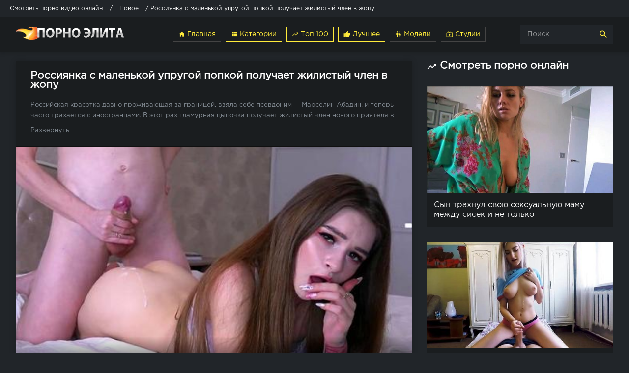

--- FILE ---
content_type: text/html; charset=cp1251
request_url: https://pornoelita.info/new-porno-2017/17816-rossiyanka-s-malenkoy-uprugoy-popkoy-poluchaet-zhilistyy-chlen-v-zhopu.html
body_size: 14969
content:
<!DOCTYPE html>
<html lang="ru">
<head>
	 <title>Россиянка с маленькой упругой попкой получает жилистый член в жопу - Порно видео #17816</title>
<meta name="description" content="Смотреть Россиянка с маленькой упругой попкой получает жилистый член в жопу порно видео онлайн в HD. Российская красотка давно проживающая за границей, взяла себе псевдоним — Марселин Абадин, и теперь часто трахается с иностранцами. В этот раз гламурная цыпочка получает жилистый член нового приятеля в тугую киску. Парнишка настолько возбужден, что легко обходится без предварительных ласк. Просто сняв с телки трусики, засаживает эрегированный детородный орган в анал и начинает дрючить восхитительную матрешку, заставляя ее томно стонать от удовольствия. После секса кончает нимфе на ягодицы." />

<meta property="og:site_name" content="порно видео онлайн в HD" />
<meta property="og:type" content="article" />
<meta property="og:title" content="Россиянка с маленькой упругой попкой получает жилистый член в жопу" />
<meta property="og:url" content="https://pornoelita.info/new-porno-2017/17816-rossiyanka-s-malenkoy-uprugoy-popkoy-poluchaet-zhilistyy-chlen-v-zhopu.html" />

     <meta name="viewport" content="width=device-width, initial-scale=1.0" />
     <meta name="theme-color" content="#212529">
     <link rel="mask-icon" href="/templates/default/images/favicon.png" color="#212529">
     <link rel="apple-touch-icon" href="/templates/default/images/google-touch-icon.png">
     <link rel="shortcut icon" href="/templates/default/images/favicon.png" />
     <link rel="manifest" href="/templates/default/js/manifest.json">
     <style type="text/css" media="screen">
* {background: transparent; margin: 0; padding: 0; outline: none; border: 0;
-webkit-box-sizing: border-box; -moz-box-sizing: border-box; box-sizing: border-box;}
ol, ul {list-style: none;}
table {border-collapse: collapse; border-spacing: 0;}
input, select {vertical-align: middle;}
article, aside, figure, figure img, hgroup, footer, header, nav, section, main {display: block;}
img {max-width: 100%;}
.clr {clear: both;}
.clearfix:after {content: ""; display: table; clear: both;}
html {font-size: 14px;}
body {font: 16px GothamProRegular, Tahoma, Geneva, sans-serif; line-height: normal; padding: 0; margin: 0; color: #fff; background-color: #212529; min-height: 100%; width: 100%; font-weight: normal;}
a {color: #fff; text-decoration: none;}
a:hover, a:focus {color: #ffeb3b; text-decoration: underline;}
h1, h2, h3, h4, h5 {font-weight: 700; font-size: 18px;}
button, textarea, input[type="text"], input[type="password"] {appearance: none; -webkit-appearance: none; font-size: 14px; 
font-family: "GothamProRegular" !important;}
.btn, button, input[type="button"], input[type="submit"] { display: inline-block; text-align: center; padding: 0 15px; height: 40px; line-height: 38px; cursor: pointer;  background-color: #fff; color: #1A1D1F ; font-size: 14px; border: 1px solid #212529;}
.btn:hover, button:hover, input[type="button"]:hover, input[type="submit"]:hover {background-color: #ffeb3b; color: #fff; border-color: #ffeb3b;}
button:active, input[type="button"]:active, input[type="submit"]:active {box-shadow: inset 0 1px 4px 0 rgba(0,0,0,0.1);} input[type="text"], input[type="password"] {display: block; width: 100%; height: 40px; line-height: 40px; padding: 0 15px; background-color: #eee; color: #1A1D1F ;  border-radius: 4px; box-shadow: none; border: 0;} input[type="text"]:focus, input[type="password"]:focus {} input::-webkit-input-placeholder {color: #1A1D1F ; opacity: 0.5;} input::-moz-placeholder {color: #1A1D1F ; opacity: 0.5;} input:-moz-placeholder {color: #1A1D1F ; opacity: 0.5;} input:-ms-input-placeholder {color: #1A1D1F ; opacity: 0.5;} 
.search-box input::-webkit-input-placeholder {color: #fff; opacity: 0.5;} .search-box input::-moz-placeholder {color: #fff; opacity: 0.5;} .search-box input:-moz-placeholder {color: #fff; opacity: 0.5;} .search-box input:-ms-input-placeholder {color: #fff; opacity: 0.5;} input:focus::-webkit-input-placeholder {color: transparent} input:focus::-moz-placeholder {color: transparent} input:focus:-moz-placeholder {color: transparent} input:focus:-ms-input-placeholder {color: transparent} 
select {height: 40px; border: 1px solid #212529; background-color: #eee; color: #1A1D1F ;}
textarea {display: block; width: 100%; padding: 15px; overflow: auto; vertical-align: top; resize: vertical; height: 90px; 
background-color: #eee; color: #1A1D1F ;  border-radius: 4px; box-shadow: none; border: 0;}
.img-box, .img-wide, .img-square, .img-resp, .img-resp-vert, .img-resp-sq, .img-fit {overflow: hidden; position: relative; background-color: #1A1D1F ;}
.img-resp {padding-top: 57%;}
.img-resp-vert {padding-top: 140%;}
.img-resp-sq {padding-top: 100%;}
.img-box img, .img-square img, .img-resp img, .img-resp-vert img, .img-resp-sq img {width: 100%; min-height: 100%; display: block;}
.img-resp img, .img-resp-vert img, .img-resp-sq img {position: absolute; left: 0; top: 0;}
.img-wide img {width: 100%; display: block;}
.img-fit img {width: 100%; height: 100%; object-fit: cover;}
.nowrap {white-space: nowrap; overflow: hidden; text-overflow: ellipsis;}
.fx-row {display:-ms-flexbox;display:-webkit-flex;display:flex;-ms-flex-wrap:wrap;-webkit-flex-wrap:wrap;flex-wrap:wrap; -ms-flex-pack:justify;-webkit-justify-content:space-between;justify-content:space-between;}
.fx-col {display:-ms-flexbox;display:-webkit-flex;display:flex; -ms-flex-direction:column;-webkit-flex-direction:column;flex-direction:column}
.fx-center {-ms-flex-pack:center;-webkit-justify-content:center;justify-content:center}
.fx-middle {-ms-flex-align:center;-webkit-align-items:center;align-items:center}
@font-face {font-family: "GothamProRegular";src: url("/templates/default/fonts/GothamProRegular/GothamProRegular.woff") format("woff");font-style: normal;font-weight: normal; font-display: swap; }
@font-face {font-family: "GothamProBold";src: url("/templates/default/fonts/GothamProBold/GothamProBold.woff") format("woff");font-style: normal;font-weight: normal; font-display: swap; }
@font-face {font-family: 'Material Icons'; font-style: normal; font-weight: 400; src: local('Material Icons'),local('MaterialIcons-Regular'),url(/templates/default/fonts/MaterialIcons-Regular.woff2) format('woff2'),url(/templates/default/fonts//MaterialIcons-Regular.woff) format('woff'),url(/templates/default/fonts/MaterialIcons-Regular.ttf) format('truetype'); font-display: swap; }
.mat-icon, .logo:before {font-family: 'Material Icons'; font-weight: normal; font-style: normal; font-size: inherit; display: inline-block; vertical-align: top; line-height: inherit; text-transform: none; letter-spacing: normal; word-wrap: normal; white-space: nowrap; direction: ltr; -webkit-font-smoothing: antialiased; text-rendering: optimizeLegibility; -moz-osx-font-smoothing: grayscale; font-feature-settings: 'liga';}
b, strong, h1, h2, h3, h4, h5, .fw700, .items-sort li[class] {font-weight: bold;}
.hover-mask {transition: color .2s, background-color .2s, opacity .2s;}
.icon-left .mat-icon {margin-right: 0.4em;}
/* BASIC */
.wrap {min-width:320px; overflow:hidden; position: relative;}
.wrap-center {max-width:95%; margin:0 auto; z-index:10;}
.header {height: 70px; background-color: #1A1D1F; color: #fff; box-shadow: 0 6px 6px 0 rgba(0,0,0,0.1);}
.nav {background-color: #212529; padding: 20px 0; }
.main {margin-top: 20px; margin-bottom: 30px; min-height: 100vh;}
.footer {background-color: #1A1D1F; color: #fff; margin-top: 0px; padding: 30px 0; font-size: 14px;}
/* HEAD */
.logo {display: block; width: 220px; height: 70px; line-height: 85px;}
.logo:before {margin-right: 10px;}
.h-menu {width: 665px; text-align: right;}
.h-menu li {display: inline-block; margin-left: 4px;}
.h-menu a {display: block; height: 30px; line-height: 28px; padding: 0 10px; font-size: 14px; color: #ffeb3b; border: 1px solid #444;}
.h-menu a.active {color: #ffeb3b;; border: 1px solid #ffeb3b;}
.search-box {width: 190px; position: relative;}
.search-box input#story, .search-box input#story:focus {width: 100%; height: 40px; line-height: 40px; background-color: #212529; color: #fff; padding-right: 60px;}
.search-box button {position: absolute; right: 0; top: 0; color: #ffeb3b; background-color: transparent; padding: 0; width: 40px; font-size: 20px; border: 0;}
/* NAV */
.nav-in li {width: 24%;}
.nav-in a {display: block; padding: 0 15px; height: 28px; line-height: 28px; position: relative; overflow: hidden; }
.nav-in a:before {content: ""; height: 1px; border-top: 1px dotted #444; position: absolute; left: 30px; right: 30px; top: 15px;}
.nav-in a span:first-child {display: inline-block; vertical-align: top; background-color: #212529; padding-right: 10px; max-width: calc(100% - 80px); max-width: -webkit-calc(100% - 80px); float: left; position: relative; z-index: 10; white-space: nowrap; overflow: hidden; text-overflow: ellipsis;}
.nav-in a span + span {display: inline-block; vertical-align: top; font-size: 14px; color: #848C94; background-color: #212529; padding-left: 10px; top: 2px; float: right; position: relative; z-index: 10;}
.nav-in a:after {content: ""; display: table; clear: both;}
.nav-in a:hover, .nav-in a:hover span, .nav-in a.active, .nav-in a.active span {background-color: #1a1d1f;}
/* THUMBS */
.items-header {margin-bottom: 25px;}
.items-title {font-size: 1.5rem;}
.items-sort {font-size: 14px; line-height: 12px;}
.items-sort form, .items-sort li {display: inline-block; vertical-align: top;}
.items-sort li {margin-left: 10px;}
.items-sort li + li {padding-left: 10px; border-left: 1px solid #888;}
.items-sort a {color: #ffeb3b;}
.items {margin: 0 -15px;}
.item {float: left; width: 33.33%; margin-bottom: 30px;}
.item-сat {float: left; width: 25%; margin-bottom: 30px;}
.item-link {padding: 0 15px;display: block;}
.item-in {background-color: #1A1D1F; padding-bottom: 15px;}
.item-title {margin: 15px 15px 0 15px; line-height: 20px; height: 40px; overflow: hidden;}
.cat-title {margin: 15px 15px 0 15px; line-height: 20px; height: 20px; overflow: hidden;}
.item-meta {display: inline-block; height: 24px; line-height: 24px; padding: 0 7px; border-radius: 3px; position: absolute; color: #fff;}
.meta-views {left: 10px; top: 10px; background-color: rgba(43, 43, 43, 0.5) ; font-size: 13px;}
.meta-time {left: 10px; bottom: 10px; background-color: rgba(43, 43, 43, 0.5); font-size: 13px;}
.meta-time1 {right: 10px; bottom: 10px; background-color: rgba(43, 43, 43, 0.5); font-size: 13px;}
.item-meta .mat-icon {font-size: 20px;}
.meta-rate {right: 10px; bottom: 10px; background-color: #ffeb3b; opacity: 0;}
.wdone {opacity: 1;}
.item-model {width: 20%;}
/* DESC */
.sect-desc {line-height: 1.7; margin-bottom: 30px; font-size: 14px;}
.sect-desc p + p {margin-top: 15px;}
.sect-desc p {opacity: 0.7;}
.sect-desc .items-title {margin-bottom: 15px;}
.sect-desc a {text-decoration: underline; color: #ffeb3b;}
.slice {overflow:hidden; position:relative; transition:height .2s;}
.slice-masked:before {content:'';position:absolute;z-index:1;bottom:0px;left:0;right:0;height:120px;pointer-events:none; background:-webkit-linear-gradient(top, rgba(238,238,238,0) 0%, #eee 100%); background:linear-gradient(to bottom, rgba(238,238,238,0) 0%, #eee 100%);}
.slice-btn {margin:-30px 0 20px 0;}
.slice-btn span {display:inline-block; cursor:pointer; color:#ffeb3b; font-size: 14px;}
/* FOOTER */
.footer-text {text-align: center;}
.footer-opacity {opacity: 0.8;}
.footer-text li {display: inline-block; margin: 3px 5px 10px 15px; padding: 0 7px 0 15px;}
.footer a {color: #fff;}
.footer-copy  {line-height: 1.7; opacity: 0.6;}
.footer-alert {font-size: 20px; line-height: 40px;}
.footer-alert span {color: #e74c3c; font-size: 40px;}
.footer-сat {opacity: 0.6; text-align: center;}
.footer-cat li {display: inline-block; margin: 4px 4px 4px 4px; padding: 0 10px;border: 1px solid #444;height: 30px;line-height: 28px;font-size: 14px;}
.footer-cat a {color: #ffeb3b;}
.footer-сat2 {opacity: 0.6; text-align: center; }
.footer-cat2 a {color: #ffeb3b; display: inline-block; margin: 5px 5px 5px 5px; padding: 0 10px;border: 1px solid #444;height: 30px;line-height: 28px;font-size: 14px;}
.сat-page li {display: inline-block; margin: 0px 0px 15px 10px; padding: 0 10px;border: 1px solid #444;height: 30px;line-height: 28px;font-size: 14px;}
.сat-page a {color: #ffeb3b;}
/* NAVI */
.bottom-nav {text-align: center; padding-top: 30px;}
.pagi-nav {display: inline-block; background-color: #1A1D1F; line-height: 40px; padding: 0 10px; box-shadow: 0 2px 4px 0px rgba(0,0,0,0.1);}
.pagi-nav > a, .pagi-nav > span {display: inline-block; float: left; padding: 0 10px; border-left: 1px solid #212529; min-width: 40px;}
.pagi-nav > *:first-child {border: 0;}
.pagi-nav > span:not(:first-child):not(.nav_ext) {background-color: #ffeb3b; color: #1A1D1F;}
.bottom-nav {clear: both; padding-top: 10px;}
.nav-load {text-align: center;}
.nav-load a {display: inline-block;color:#ffeb3b; padding: 10px 15px;  width:200px; text-decoration:none; text-align:center; margin:20px 0; border: 1px solid #ffeb3b;}
.nav-load a:hover {background-color: #ffeb3b; color:#1A1D1F;}
.nav-load span {display: none;}
.more-load {text-align: center;}
.more-load a {display: inline-block;color:#ffeb3b; padding: 10px 15px;  width:200px; text-decoration:none; text-align:center; margin:20px 0; border: 1px solid #444;}
.more-load a:hover {background-color: #ffeb3b; color:#1A1D1F;}
.more-load span {display: none;}
.navi-list {text-align: center;}
.navi-list a {display: inline-block; color:#ffeb3b; padding: 10px 15px; width:200px; text-decoration:none; text-align:center; margin:10px 0; border: 1px solid #ffeb3b;}
.navi-list a:hover {background-color: #ffeb3b; color:#fff;}
.navi-list span {display: none;}
/* FULL */
.pages-bg {padding: 15px; background-color: #fff; box-shadow: 0 0 12px 0 rgba(0,0,0,0.2);}
.sub-title {margin-bottom: 15px;}
#searchtable {}
.fcols {margin-bottom: 30px;}
.fright {width: 380px; order: 0; -webkit-order: 0;}
.fleft {width: calc(100% - 410px); width: -webkit-calc(100% - 410px); padding: 20px 30px; background-color: #1A1D1F ; box-shadow: 0 0 12px 0 rgba(0,0,0,0.2);}
@media screen and (min-width: 1220px) {
.fcols .item {float: none; width: 100%; margin: 30px 0 0 0;}
.fcols .item-link {padding: 0;}
}
.fplayer {margin:20px -30px 0 -30px; background-color:#101010;}
.f-desc {margin-bottom: 20px; margin-top: 20px;}
.fdesc {background-color:#1A1D1F;}
.full-tags {font-size: 14px; line-height: 30px;}
.full-tags a {color: #ffeb3b; text-decoration: underline; }
.full-tags a:hover {text-decoration: none;}
.fmeta {padding:10px 20px; margin: 0 -30px; margin-bottom: 20px; border-bottom: 1px solid #212529;}
.fm-item {float: left; line-height: 20px; height: 40px; padding: 0 20px; border-right: 1px solid #212529;}
.fm-item div {font-size: 14px; opacity: 0.6;}
.fm-fav {cursor:pointer; height:30px; text-align:center; float: right; color: #ffeb3b; margin: 5px 5px 5px 5px; line-height: 28px; font-size: 16px; opacity: 0.9;}
.fm-fav a:hover {text-decoration:none;color: #ffeb3b;}
.fmeta-rate {float:left; white-space:nowrap; text-align:center; overflow:hidden; height: 40px; border-right: 1px solid #212529; padding-right: 20px;	}
.rate-plus, .rate-minus, .rate-counts {display:inline-block; vertical-align:middle;}
.rate-data {display:none;}
.rate-counts {width:160px; padding-top:0px; height:40px; position: relative; font-size: 14px;	}
.rate-plus, .rate-minus {cursor:pointer; width:40px; height:40px; text-align:center; font-size:30px; line-height:40px; margin-right: 5px; margin-left: 5px;}
.rate-plus {color:#7bbc00;}
.rate-minus {color:#848C94;}
.rate-plus:hover, .rate-minus:hover {background-color: #212529;}
.rate-bar {width:100%; min-height:6px; height:6px; border-radius:4px; overflow:hidden; position:absolute; background-color:#ef4559; left: 0; right: 0; bottom: 0;}
.rate-fill {width:50%; height:100%; position:absolute; left:0; top:0; background-color:#7bbc00; transition:width 1s linear;}
.rate-perc {margin-right:5px; font-size:18px; color:#7bbc00;}
/* FULL STORY STATIC */
.video-box embed, .video-box object, .video-box video, .video-box iframe, .video-box frame 
{max-width:100% !important; display:block; width:100%; height:480px;}
.mejs-container {max-width:100% !important;}
.full-text {font-size:13px; line-height:1.7; color:#848C94;}
.full-text img:not(.emoji) {max-width:100%; margin:10px 0;}
.full-text > img[style*="left"], .full-text > .highslide img[style*="left"] {margin:0 10px 10px 0;}
.full-text > img[style*="right"], .full-text > .highslide img[style*="right"] {margin:0 0 10px 10px;}
.full-text a {text-decoration:underline; color:#ffeb3b;}
.full-text a:hover {text-decoration:none;}
.full-text h2, .full-text h3, .full-text h4, .full-text h5 {margin:10px 0; font-size:18px; font-weight:700;}
.full-text p {margin-bottom:10px;}
.full-text ul, .full-text ol {margin:0;}
.full-text ul li {list-style:disc; margin-left:40px;}
.full-text ol li {list-style:decimal; margin-left:40px;}
.full-taglist a {color:#ffeb3b;}
.full-taglist {margin-top:20px;}
.full-taglist span:not(.fa):not(:last-child):after {content:","; display:inline;}
/* ADAPTIVE */
.btn-menu {display:none;}
.side-panel {width:260px; height:100%; overflow-x:hidden; overflow-y:auto; background-color:#212529; padding:0px 10px; z-index:888; position:fixed; left:-260px; top:0; transition:left .4s; -webkit-transition:left .4s;}
.side-panel.active {left:0;}
.close-overlay {width:100%; height:100%; background-color:rgba(0,0,0,0.8); position:fixed; left:0; top:0; z-index:887; display:none;}
.side-panel a {display:block; padding:10px 50px 10px 0; font-size:14px; color:#ffeb3b; border-bottom:1px dotted #444;}
.side-panel li {position:relative; color:#848C94;}
.side-panel li a span + span {position:absolute; right:10px; top:12px; opacity:0.8; font-size: 12px;  color:#fff}
body.opened-menu {overflow: hidden; width: 100%; height: 100%;}
@media screen and (max-width: 1220px) {
.wrap-center {max-width:1000px;}
.logo {width: 220px;} 
.h-menu, .nav, .footer-alert, .footer-copy {display: none;}
.header {box-shadow: 0 6px 6px 0 rgba(0,0,0,0.1);background-color: #1A1D1F; }
.header-in, .main, .footer-in {padding-left: 15px; padding-right: 15px;}
.item-model {width: 25%;}
.btn-menu {background-color:#212529; color:#ffeb3b; cursor:pointer; display:block; width:50px; height:40px; line-height:40px; text-align:center; font-size:28px;}
.search-box input#story, .search-box input#story:focus {width: 100%; height: 40px; line-height: 40px; background-color: #212529; color: #fff; padding-right: 60px;}
.search-box button {position: absolute; right: 0; top: 0; color: #ffeb3b; background-color: transparent; padding: 0; width: 40px; font-size: 20px; border: 0;}
.fcols {display: block;}
.fleft {width: 100%;}
.fright {width: auto; margin: 30px -15px 0 -15px;}
.fright .items-title {margin-left: 15px; margin-bottom: 30px;}
.footer {background-color: #1A1D1F;}
.item-сat {width:33.33%; margin-bottom: 15px;}
}
@media screen and (max-width: 950px) {
.wrap-center {max-width:768px;}
.items-sort {width: 100%; margin-top: 20px; white-space: nowrap; overflow-y: hidden; overflow-x: auto;}
.item {width:50%;}
.footer-in {display: block; text-align: center;}
.footer-count {margin-top: 10px;vertical-align: top;}
.item-model {width: 33.33%;}
.search-box input#story, .search-box input#story:focus {width: 100%; height: 40px; line-height: 40px; background-color:#212529; color: #fff; padding-right: 60px;}
.search-box button {position: absolute; right: 0; top: 0; color: #ffeb3b; background-color: transparent; padding: 0; width: 40px; font-size: 20px; border: 0;}
.fm-item {display: none;}
.fleft, .fmeta, .full-comms, [id*=comment-id-]:nth-child(2n) {padding-left: 15px; padding-right: 15px;}
.fplayer, .fmeta, .full-comms, [id*=comment-id-]:nth-child(2n) {margin-right: -15px; margin-left: -15px;}
.footer {background-color: #1A1D1F;}
.item-сat {width:50%; margin-bottom: 15px;}
}
@media screen and (max-width: 760px) {
.wrap-center {max-width:640px;}
.header {background-color: #1A1D1F; }
.search-box {width: 100%; background-color: #212529; color: #fff; order:3; -webkit-order:3;}
.search-box input#story, .search-box input#story:focus {width: 100%; height: 40px; line-height: 40px; background-color: #1A1D1F; color: #fff; padding-right: 60px;}
.search-box button {position: absolute; right: 0; top: 0; color: #ffeb3b; background-color: transparent; padding: 0; width: 40px; font-size: 20px; border: 0;}
.pagi-nav {display: block; background-color: transparent; padding: 0; box-shadow:none;}
.pagi-nav > a, .pagi-nav > span {display: inline-block; float: none; padding: 0 10px; border-left: 0; background-color: #1A1D1F; box-shadow: 0 2px 4px 0px rgba(0,0,0,0.1); margin: 0 3px 8px 3px;}
.ac-protect {margin-top:0px;}
.comments-tree-list .comments-tree-list {padding-left:0px !important;}
.comments-tree-list .comments-tree-list:before {display:none;}
.mass_comments_action {display:none;}
.sub-title h1 {font-size:18px; line-height:24px;}
.footer {background-color: #1A1D1F;}
.item-сat {width:50%; margin-bottom: 15px;}
}
@media screen and (max-width: 590px) {
.wrap-center {max-width:480px;}
.items-title {font-size: 1.2rem;}
.video-box embed, .video-box object, .video-box video, .video-box iframe, .video-box frame {height:300px;}
.ac-soc {position:static;}
.ac-inputs input {width:100%; margin-top:10px;}
.ac-protect {width:100%; float:none; margin:0;}
.ui-dialog {width:100% !important;}
.upop-left, .upop-right {float:none !important; width:100% !important; margin:0; padding:0 20px;}
.upop-left {margin-bottom:10px; text-align:center;}
.ui-dialog-buttonset button {display:block; margin:0 0 5px 0; width:100%;}
#dofullsearch, #searchsuggestions span.seperator {display:none !important;}
.attach .download-link {margin:0 -15px 0 0; float:none; display:block; padding:0 10px;}
.attach-info {float:none;}
.footer {background-color: #1A1D1F;}
.item-сat {width:100%; margin-bottom: 15px;}
}
@media screen and (max-width: 470px) {
.wrap-center22 {max-width:320px;}
.logo {width: 220px; font-size: 18px;}
.item {width:100%; margin-bottom: 15px;}
.item-сat {width:100%; margin-bottom: 15px;}
.item-model {width: 50%;}
.fmeta-rate {border-right: 0; padding-right: 0;	}
.rate-counts {width: 100px;}
.add-comm-btn {padding:0 10px;}
.comms-title2 {text-align:center; display:block !important;}
.item-сat {width:100%; margin-bottom: 15px;}
.video-box embed, .video-box object, .video-box video, .video-box iframe, .video-box frame {height:250px;}
}
.rate-t {margin: 0 10px; }
.cat_titles {padding-bottom: 10px;padding-top: 10px; color:#ffeb3b; font-size: 1.5rem;}
.vac_counter {background: #df1022 repeat scroll 0 0; border-radius: 7px;color: #fff; font-size: 12px; font-weight: bold; height: 13px; left: -13px; margin: 0 15px; padding: 5px 5px; position: relative;}
.visible {display: block; }
.list-menu {display: none; }
.sticky{position: fixed;top: 0; z-index: 9999; width: 100%; box-shadow: 0 10px 10px 0 rgb(0 0 0 / 15%);border-bottom: 2px solid #212529; /* Параметры линии */ }
.limiter { max-height:47px; overflow: hidden; position: relative; }
.read-more-checker { opacity: 0; position: absolute; }
.read-more-checker:checked ~ .limiter { max-height: none; }
.read-more-checker:checked ~ .limiter .bottom { opacity: 0; transition: 0.8s; }
.read-more-checker ~ .read-more-button:before { content: "Развернуть"; }
.read-more-checker:checked ~ .read-more-button:before { content: "Свернуть"; }
.read-more-button { cursor: pointer; display: inline-block; text-decoration: underline; padding: 5px 0px 0px 0px; }
/* ERROR */
.berrors {background: #1A1D1F; color: #848C94; margin: 0 0 20px 0; padding: 10px 20px;}
.berrors a { color: #848C94; text-decoration:underline; }
.berrors + .speedbar {margin-top:0;}
/* SEARCH */
.search-page {margin-bottom:20px;}
.searchstyle { width: 480px }
.search { padding: 0 }
#searchtable, #searchtable td { vertical-align: top; text-align: left }
#searchtable fieldset { font-size: 11px; border: 1px solid #d7d7d7; padding: 10px; text-align: left; margin: 0 4px 4px 0 !important; border-radius: 6px } fieldset legend { font-size: 11px; font-weight: bold; color: #696969; }
#searchtable table, #searchtable form { margin: 0; width:100%;}
#searchtable select { background-color: #fff }
#searchuser, #searchinput { width: 90% !important; }
.search > div {margin-bottom:10px;}
.search input[type="text"], .search select {display:block; width:100% !important; margin-bottom:10px;}
.search input[type="checkbox"], .search input[type="radio"] {margin-right:5px;}
#searchinput + br, #searchinput + br + br {display:none;}
/*--- DROP MENU ---*/
#dropmenudiv { font: 12px Arial; padding: 10px; display: none; background: #fff; border-radius: 8px;  box-shadow: 0 0 50px 0 rgba(0,0,0,0.22); z-index:200 !important;}
#dropmenudiv a { display: block; text-decoration: none; padding: 5px 8px; width: 154px }
/*--- AJAX---*/
#loading-layer {display: block !important;background-color: #000;background-color: rgba(0,0,0,0.5);z-index:8888 !important;
position: fixed;top: 0; left: 0; right: 0; bottom: 0;width: 100%; height: 100%; text-indent: -9999px;overflow: hidden;white-space: nowrap;}
#loading-layer:before, #loading-layer:after {content: "";border-radius: 90%;background-color: #1A1D1F;position: absolute;left: 50%; top: 50%;}
#loading-layer:before {width: 100px; height: 100px;margin: -50px 0 0 -50px;}
#loading-layer:after {width: 40px; height: 40px;background-color: #ffeb3b;margin: -20px 0 0 -20px;}
#loading-layer:before {animation: load1 1s infinite ease;}
#loading-layer:after {animation: load2 1s infinite -0.32s ease;}
@keyframes load1 {0%, 80%, 100% { transform: scale(1,1); } 40% { transform: scale(.6,.6); }}
@keyframes load2 {0%, 80%, 100% { transform: scale(1,1); } 40% { transform: scale(.5,.5); }}
.checkbox-green {display: inline-block; height: 28px; line-height: 28px; margin-right: 15px; margin-left: 10px; position: relative; vertical-align: middle; font-size: 14px; user-select: none; }
.checkbox-green .checkbox-green-switch {display: inline-block; height: 28px; width: 90px; box-sizing: border-box; position: relative; border-radius: 2px; background: #1A1D1F; transition: background-color 0.3s cubic-bezier(0, 1, 0.5, 1); border: 1px solid #444; }
.checkbox-green .checkbox-green-switch:before {content: attr(data-label-on); display: inline-block; box-sizing: border-box; width: 45px; padding: 0 0px; position: absolute; top: 0; left: 45px; text-align: center; color: #fff; opacity: 0.9; font-size: 12px; line-height: 28px; }
.checkbox-green .checkbox-green-switch:after {content: attr(data-label-off); display: inline-block; box-sizing: border-box; width: 44px; border-radius: 1px; position: absolute; top: 0px; left: 0px; z-index: 5; text-align: center; background: #ffeb3b; line-height: 26px; font-size: 12px; color: #333; transition: transform 0.3s cubic-bezier(0, 1, 0.5, 1); }
.checkbox-green input[type="checkbox"] {display: block; width: 0; height: 0; position: absolute; z-index: -1; opacity: 0; }
.checkbox-green input[type="checkbox"]:checked + .checkbox-green-switch {background-color: #1A1D1F; }
.checkbox-green input[type="checkbox"]:checked + .checkbox-green-switch:before {content: attr(data-label-off); left: 0; }
.checkbox-green input[type="checkbox"]:checked + .checkbox-green-switch:after {content: attr(data-label-on); color: #1A1D1F; transform: translate3d(44px, 0, 0); }
.checkbox-green input[type="checkbox"]:not(:disabled) + .checkbox-green-switch:hover {cursor: pointer; }
.checkbox-green input[type="checkbox"]:not(:disabled) + .checkbox-green-switch:hover:after {box-shadow: 0 3px 3px rgba(0, 0, 0, 0.4); }
.checkbox-green input[type=checkbox]:disabled + .checkbox-green-switch {opacity: 0.6;  filter: grayscale(50%); }
.checkbox-green.focused .checkbox-green-switch:after {box-shadow: inset 0px 0px 4px #ff5623; }
.bar_body {display: block; width: 100%;}
.bar_body, .bar_body * {display: inline-block;margin: 0;padding: 0px;font: inherit;text-decoration: none;color: #fff; line-height: 20px;vertical-align: middle;}
.bar_body {background: #212529; height: 35px;font-size: 12px;}
.bar_body .bar_items {width: 100%;}
.bar_body .bar_items {display: block;width: 100%;margin: 0 auto;overflow: hidden;}
.bar_body .bar_items .links {position: relative;}
.bar_body .bar_items .links a, .bar_body .bar_items 
.links {float: left;cursor: pointer;position: relative;text-align: left;border-bottom: 2px solid transparent;border-top: 4px solid transparent;padding-bottom: 1px;border-left: none;border-right: none;margin: 0 10px;}
.bar_body .bar_items .links a:hover, .bar_body .links a:hover, 
.bar_body .links .hover, .bar_body .bar_items .links .active {color: #ffeb3b;}
.bar_body .bar_items .text .span {position: relative;z-index: 0;color: inherit;text-indent: 0px;}
.bar_body .bar_items .title {float: left;line-height: 25px;padding-right: 15px;box-sizing: border-box;border-bottom: 4px solid transparent;border-top: 3px solid transparent;height: 30px;position: relative;}
</style>   
     
     <meta name="yandex-verification" content="6175583dcc6aafb9" />
     <meta name="google-site-verification" content="msYn6faICOZj-pDkDWNVEJN__C04vUeX2yql3DsuCk0" />
    </head>
<body>
    
<div class="bar_body"><div class="bar_items"><div class="links">  	<span id="dle-speedbar"><span itemscope itemtype="https://schema.org/BreadcrumbList"><span itemprop="itemListElement" itemscope itemtype="https://schema.org/ListItem"><meta itemprop="position" content="1"><a href="https://pornoelita.info/" itemprop="item"><span itemprop="name">Смотреть порно видео онлайн</span></a></span> / <span itemprop="itemListElement" itemscope itemtype="https://schema.org/ListItem"><meta itemprop="position" content="2"><a href="https://pornoelita.info/new-porno-2017/" itemprop="item"><span itemprop="name">Новое</span></a></span> / Россиянка с маленькой упругой попкой получает жилистый член в жопу</span></span>  </div></div></div>

<div class="wrap">
    <header id="nav" class="header">
			<div class="header-in wrap-center fx-row fx-middle">
				<a href="/" class="logo fw700 nowrap"><img src="/templates/default/images/logo.png" alt="Смотреть порно видео онлайн в HD" width="220" height="28"></a>
				<ul class="h-menu">
                 <!--noindex-->   
                  
                <!--/noindex-->
                 <li><a href="/"><span class="mat-icon">home</span> Главная</a></li>
                 <li><a href="/category.html" class="active"><span class="mat-icon">view_list</span> Категории</a></li>
                 <li><a href="/top.html" class="active"><span class="mat-icon">trending_up</span> Топ 100</a></li>
                 <li><a href="/top-rating.html" class="active"><span class="mat-icon">thumb_up</span> Лучшее</a></li>
                 <li><a href="/best-model.html" ><span class="mat-icon">wc</span> Модели</a></li>
                 <li><a href="/site.html"><span class="mat-icon">live_tv</span> Студии</a></li>  
				</ul>
                 <!--noindex-->
                
                <div class="search-box">
					<form id="quicksearch" method="post">
						<input type="hidden" name="do" value="search" />
						<input type="hidden" name="subaction" value="search" />
						<input id="story" name="story" placeholder="Поиск" type="text" />
						<button type="submit" title="Найти"><span class="mat-icon">search</span></button>
					</form>
                </div>
                
                <!--/noindex-->
                <div class="btn-menu"><span class="mat-icon">menu</span></div>
			</div>
		</header>
         
		<main class="main wrap-center">
			
            
            
            
			
            
            
            
            <div class=" clearfix">  
			<div id='dle-content'><article class="ignore-select full">
	<div class="fcols fx-row">
		<div class="fleft">
			<h1 class="items-title fw700">Россиянка с маленькой упругой попкой получает жилистый член в жопу</h1>
            
            <div class="f-desc full-text clearfix">
            <input type="checkbox" class="read-more-checker" id="read-more-checker" />
            <div class="limiter">Российская красотка давно проживающая за границей, взяла себе псевдоним — Марселин Абадин, и теперь часто трахается с иностранцами. В этот раз гламурная цыпочка получает жилистый член нового приятеля в тугую киску. Парнишка настолько возбужден, что легко обходится без предварительных ласк. Просто сняв с телки трусики, засаживает эрегированный детородный орган в анал и начинает дрючить восхитительную матрешку, заставляя ее томно стонать от удовольствия. После секса кончает нимфе на ягодицы. Вы можете смотреть Россиянка с маленькой упругой попкой получает жилистый член в жопу онлайн в качестве 720, 480 или скачать видео на мобильный телефон, ПК. Делитесь ссылкой на сайт порно элита с друзьями, сохраняйте понравившиеся порно ролики в закладки и избранные. Видео Россиянка с маленькой упругой попкой получает жилистый член в жопу успели посмотреть 94 раз и проголосовали <span id="vote-num-id-17816">1</span> раз. Опубликовано пользователем pornoelita 13 январь 2024 года в 09:19 в HD качестве. Перед началом просмотра видео мы рекомендуем поставить плеер на паузу 3-7 секунд, чтобы комфортно смотреть порно Россиянка с маленькой упругой попкой получает жилистый член в жопу видео в качестве HD без тормозов и глюков на Android и Iphone. </div>
            <label for="read-more-checker" class="read-more-button"></label>
            </div> 
            

            <div class="fplayer video-box">
		    <video preload="none" controls="controls" poster="https://pornoelita.info/uploads/Sex_XXX/russkaya-para-iz-mgu-snimaet-lyubitel-skoe-anal-noe-por.jpg">
            <source src="https://mainprn.click/olds/videoelit/16968_hq.mp4"  type="video/mp4">
            </video>
            </div>
            
        <div class="fmeta clearfix">
		<div class="fmeta-rate">
         <span id="ratig-layer-17816">
<div class="rate-plus" id="pluss-{news-id}" title="Мне понравилось" onclick="doRate('1', '17816'); return false;"><span class="mat-icon">thumb_up</span></div>
<span class="rate-0"><font color=#fff>+1</font></span>
<div class="rate-minus" id="minuss-{news-id}"  title="Мне не понравилось" class="ratebut" onclick="doRate('-1', '17816'); return false;" /><span class="mat-icon">thumb_down</span></div>
</span>
			</div>
               <div class="fm-item"><div>Просмотров:</div><span class="mat-icon">remove_red_eye</span> 94</div>
               <div class="fm-item"><div>Добавлено:</div><span class="mat-icon">timer</span> 13 январь</div>
               <div class="fm-item"><div>Качество:</div><span class="mat-icon">timer</span> HD</div>
               <!--noindex--><!--/noindex-->
               <!--noindex--><div class="fm-fav"><span class="mat-icon">settings</span><label class="checkbox-green"><input type="checkbox"><span class="checkbox-green-switch" data-label-on="720p" data-label-off="480p"></span></label><a href="#" title="Добавить в закладки" onclick="alert('Нажмите CTRL+D, чтобы добавить страницу в закладки')"><span class="far fa-bookmark"></span><span id="vote-num-id-17816">1</span> <span class="mat-icon">favorite</span></a></div><!--/noindex-->
		</div>
            
			<div class="footer-cat2"><b>Категории:</b> <a href="https://pornoelita.info/new-porno-2017/">Новое</a>  <a href="https://pornoelita.info/anal/">Анал</a>  <a href="https://pornoelita.info/bolshie-chleny/">Большие члены</a>  <a href="https://pornoelita.info/bryunetki/">Брюнетки</a>  <a href="https://pornoelita.info/molodye/">Молодые</a>  <a href="https://pornoelita.info/russkoe/">Русское</a>  <a href="https://pornoelita.info/domashnee/">Домашнее</a>  <a href="https://pornoelita.info/v-sperme/">В сперме</a>  <a href="https://pornoelita.info/2018-xxx/">Порнуха</a></div>
			<div class="footer-cat2"><b>Плейлист:</b> <a href="https://pornoelita.info/porno/24%E2%E8%E4%E5%EE/">24видео</a> <a href="https://pornoelita.info/porno/%CF%E5%F0%E4%EE%F1/">Пердос</a> <a href="https://pornoelita.info/porno/%C5%E1%E0%EB%EE%E2%EE/">Ебалово</a> <a href="https://pornoelita.info/porno/%CF%EE%F0%ED%EE+365/">Порно 365</a> <a href="https://pornoelita.info/porno/%D0%F3%F1%F1%EA%EE%E5+%F1+%E0%ED%E0%EB%EE%EC/">Русское с аналом</a> <a href="https://pornoelita.info/porno/%D0%F3%F1%F1%EA%E0%FF+%E4%E5%E2%F3%F8%EA%E0+%E4%E0%EB%E0+%E2+%E6%EE%EF%F3/">Русская девушка дала в жопу</a> <a href="https://pornoelita.info/porno/%E4%EE%EC%E0%F8%ED%FF%FF+%E5%E1%EB%FF/">домашняя ебля</a> <a href="https://pornoelita.info/porno/%CC%E0%EB%E5%ED%FC%EA%E8%E5+%F1%E8%F1%FC%EA%E8/">Маленькие сиськи</a> <a href="https://pornoelita.info/porno/%CA%F0%E0%F1%E8%E2%FB%E5+%E4%E5%E2%F3%F8%EA%E8/">Красивые девушки</a> <a href="https://pornoelita.info/porno/%D0%E0%EA%EE%EC+%E2+%E0%ED%E0%EB/">Раком в анал</a> <a href="https://pornoelita.info/porno/%E1%F0%FE%ED%E5%F2%EA%E0+%F1+%EE%F2%EB%E8%F7%ED%EE%E9+%E6%EE%EF%EE%E9/">брюнетка с отличной жопой</a></div>
	        </div>
   
        <div class="fright">
        <div class="items-title fw700"><span class="mat-icon">trending_up</span> Смотреть порно онлайн</div>
                            <div class="item">
					<a title="Сын трахнул свою сексуальную маму между сисек и не только" href="https://pornoelita.info/hd/17817-syn-trahnul-svoyu-seksualnuyu-mamu-mezhdu-sisek-i-ne-tolko.html">
						<div class="item-in">
							<div class="item-img img-resp icon-left">
                                 <img class="lazy" src="/uploads/lazy.gif" data-original="https://pornoelita.info/uploads/Sex_XXX/golodnaya-macheha-brosaetsya-na-chlen-pasynka-kak-schuk.jpg" alt="Сын трахнул свою сексуальную маму между сисек и не только">
							</div>
							<div class="item-title">Сын трахнул свою сексуальную маму между сисек и не только</div>
						</div>
					</a> 	
                    </div>                    <div class="item">
					<a title="Белокурая милашка дрочит возбужденному парню член - Порно Хенджоб" href="https://pornoelita.info/bolshaya-grud/17818-belokuraya-milashka-drochit-vozbuzhdennomu-parnyu-chlen-porno-hendzhob.html">
						<div class="item-in">
							<div class="item-img img-resp icon-left">
                                 <img class="lazy" src="/uploads/lazy.gif" data-original="https://pornoelita.info/uploads/Sex_XXX/paren-zasnyal-na-telefon-kak-pereodevaetsya-zhena-a-zao.jpg" alt="Белокурая милашка дрочит возбужденному парню член - Порно Хенджоб">
							</div>
							<div class="item-title">Белокурая милашка дрочит возбужденному парню член - Порно Хенджоб</div>
						</div>
					</a> 	
                    </div>                    <div class="item">
					<a title="Фитоняшка с упругой попкой трахается и сосет твердый писюн друга" href="https://pornoelita.info/minet/17820-fitonyashka-s-uprugoy-popkoy-trahaetsya-i-soset-tverdyy-pisyun-druga.html">
						<div class="item-in">
							<div class="item-img img-resp icon-left">
                                 <img class="lazy" src="/uploads/lazy.gif" data-original="https://pornoelita.info/uploads/Sex_XXX/zastavil-zhenu-vypolnyat-uprazhneniya-i-trahnul-na-vsyu.jpg" alt="Фитоняшка с упругой попкой трахается и сосет твердый писюн друга">
							</div>
							<div class="item-title">Фитоняшка с упругой попкой трахается и сосет твердый писюн друга</div>
						</div>
					</a> 	
                    </div>   
        </div></div>
    
    <div class="items-header">
    <div class="items-title fw700"><span class="mat-icon">live_tv</span> Порно видео</div>
	</div>
    <div class="items clearfix">
    			   <div class="item">
					<a href="https://pornoelita.info/new-porno-2017/15344-xxx_trakh_v_zhopu_shikarnoy_blondinki_s_bol_shoy_popkoy.html" class="item-link">
						<div class="item-in">
							<div class="item-img img-resp icon-left">
								<img class="lazy" src="/uploads/lazy.gif" data-original="https://pornoelita.info/uploads/Porno_video_xxx/2716.jpg" alt="Трах в жопу шикарной блондинки с большой жопой">
							</div>
							<div class="item-title">Трах в жопу шикарной блондинки с большой жопой</div>
						</div>
					</a>
				</div>			   <div class="item">
					<a href="https://pornoelita.info/minet/11839-xxx_smotret_seks_moloden_koy_dlinnovolosoy_bryunetki_s_neznakomy.html" class="item-link">
						<div class="item-in">
							<div class="item-img img-resp icon-left">
								<img class="lazy" src="/uploads/lazy.gif" data-original="https://pornoelita.info/uploads/Porno_video_xxx/1103.jpg" alt="Порно молодой длинноволосой брюнетки с незнакомым парнем за деньги">
							</div>
							<div class="item-title">Порно молодой длинноволосой брюнетки с незнакомым парнем за деньги</div>
						</div>
					</a>
				</div>			   <div class="item">
					<a href="https://pornoelita.info/new-porno-2017/10103-xxx_seks_v_nebrituyu_pizdu_seksual_noy_biznes_ledi_na_divane.html" class="item-link">
						<div class="item-in">
							<div class="item-img img-resp icon-left">
								<img class="lazy" src="/uploads/lazy.gif" data-original="https://pornoelita.info/uploads/Porno_video_xxx/3487.jpg" alt="Секс в небритую пизду сексуальной бизнес леди на диване">
							</div>
							<div class="item-title">Секс в небритую пизду сексуальной бизнес леди на диване</div>
						</div>
					</a>
				</div>			   <div class="item">
					<a href="https://pornoelita.info/new-porno-2017/8765-xxx_anal_khuden_koy_moloden_koy_bryunetki_s_novym_parnem_v_vanno.html" class="item-link">
						<div class="item-in">
							<div class="item-img img-resp icon-left">
								<img class="lazy" src="/uploads/lazy.gif" data-original="https://pornoelita.info/uploads/Porno_video_xxx/2088.jpg" alt="Анал худенькой молодой брюнетки с новым парнем в ванной">
							</div>
							<div class="item-title">Анал худенькой молодой брюнетки с новым парнем в ванной</div>
						</div>
					</a>
				</div>			   <div class="item">
					<a href="https://pornoelita.info/minet/8762-xxx_anal_yunoy_stroynoy_tatuirovannoy_blondinki_s_otchimom.html" class="item-link">
						<div class="item-in">
							<div class="item-img img-resp icon-left">
								<img class="lazy" src="/uploads/lazy.gif" data-original="https://pornoelita.info/uploads/Porno_video_xxx/1447.jpg" alt="Анал молодой стройной татуированной блондинки с отчимом">
							</div>
							<div class="item-title">Анал молодой стройной татуированной блондинки с отчимом</div>
						</div>
					</a>
				</div>			   <div class="item">
					<a href="https://pornoelita.info/hd/8598-xxx_porno_izmena_krasivoy_dlinnovolosoy_bryunetki_s_drugom_muzha.html" class="item-link">
						<div class="item-in">
							<div class="item-img img-resp icon-left">
								<img class="lazy" src="/uploads/lazy.gif" data-original="https://pornoelita.info/uploads/Porno_video_xxx/772.jpg" alt="Порно измена красивой длинноволосой брюнетки с другом мужа">
							</div>
							<div class="item-title">Порно измена красивой длинноволосой брюнетки с другом мужа</div>
						</div>
					</a>
				</div>			   <div class="item">
					<a href="https://pornoelita.info/hd/6732-xxx_seks_ocharovatel_noy_yunoy_shkol_nitsy_blondinki_s_muzhikom.html" class="item-link">
						<div class="item-in">
							<div class="item-img img-resp icon-left">
								<img class="lazy" src="/uploads/lazy.gif" data-original="https://pornoelita.info/uploads/Porno_video_xxx/919.jpg" alt="Секс очаровательной молодой студентки блондинки с мужиком">
							</div>
							<div class="item-title">Секс очаровательной молодой студентки блондинки с мужиком</div>
						</div>
					</a>
				</div>			   <div class="item">
					<a href="https://pornoelita.info/new-porno-2017/5781-blondinka-lishilas-analnoy-devstevnnosti-i-snyala-eto-na-kameru.html" class="item-link">
						<div class="item-in">
							<div class="item-img img-resp icon-left">
								<img class="lazy" src="/uploads/lazy.gif" data-original="https://pornoelita.info/uploads/img/blondinochka_razreshila_svoemu_parnyu_poimet_eyo_v_popku.jpg" alt="Блондинка лишилась анальной девстевнности и сняла это на камеру">
							</div>
							<div class="item-title">Блондинка лишилась анальной девстевнности и сняла это на камеру</div>
						</div>
					</a>
				</div>			   <div class="item">
					<a href="https://pornoelita.info/new-porno-2017/5777-zhena-lesbiyanka-izmenila-muzhu-a-on-trahnul-ee-podrugu-v-zhopu-za-eto.html" class="item-link">
						<div class="item-in">
							<div class="item-img img-resp icon-left">
								<img class="lazy" src="/uploads/lazy.gif" data-original="https://pornoelita.info/uploads/img/muzh_zastaet_zhenu_s_lyubovnitsey_i_nakazyvaet_eyo_anal_nym_.jpg" alt="Жена лесбиянка изменила мужу, а он трахнул её подругу в жопу за это">
							</div>
							<div class="item-title">Жена лесбиянка изменила мужу, а он трахнул её подругу в жопу за это</div>
						</div>
					</a>
				</div>
 	</div>
     <div class="nav-load"><a href="https://pornoelita.info/porno/%cb%e5%e3%e0%eb%ee%e2%ee/">Показать еще</a>
</div>
</article></div>   
			</div> 
            
            
           
            <!--SEO-->
            
            
            <div class="1 f-desc full-text clearfix"> 
            <input type="checkbox" class="read-more-checker" id="read-more-checker" />   
            <div class="limiter">
            
            
            </div>
            
            </div>
            
            
            
            <!--/SEO-->
        </main>
    
    <nav class="nav"><ul class="nav-in wrap-center fx-row">
    
<li><a href="/hd/" class="active"><span>Лучшее видео</span> <span>5766</span></a></li>
<li><a href="/new-porno-2017/" class="active"><span>Новое порно</span> <span>6139</span></a></li>
<li><a href="/porno/2024/" class="active"><span>Порно 2024</span> <span>NEW</span></a></li> 
<li><a href="/2018-xxx/" class="active"><span>Порнуха онлайн</span> <span>685</span></a></li>
<li><a href="/russkoe/"><span>Русское порно</span> <span>2963</span></a></li> 
<li><a href="/domashnee/"><span>Домашнее видео</span> <span>3142</span></a></li>
<li><a href="/incest/"><span>Инцест порно</span> <span>136</span></a></li>
<li><a href="/molodye/"><span>Молодые девушки</span> <span>5253</span></a></li>
<li><a href="/zrelye/" class="active"><span>Зрелые мамки</span> <span>3173</span></a></li>
<li><a href="/bolshaya-grud/" class="active"><span>Большая грудь</span> <span>4037</span></a></li>
<li><a href="/bolshie-popki/" class="active"><span>Большие попки</span> <span>3555</span></a></li>
<li><a href="/blondinki/" class="active"><span>Блондинки</span> <span>3612</span></a></li>
<li><a href="/bryunetki/"><span>Брюнетки</span> <span>4177</span></a></li>
<li><a href="/gruppovuxi/"><span>Групповухи</span> <span>1460</span></a></li>
<li><a href="/anal/"><span>Анал</span> <span>1428</span></a></li>
<li><a href="/v-sperme/"><span>В сперме</span> <span>4766</span></a></li>
<li><a href="/yeroticheskoe-bele/" class="active"><span>В униформе</span> <span>3232</span></a></li>
<li><a href="/porno/XXX/" class="active"><span>XXX порно</span> <span>401</span></a></li>
<li><a href="/porevo/" class="active"><span>Порево</span> <span>147</span></a></li>
<li><a href="/bdsm-bdsm/" class="active"><span>БДСМ</span> <span>31</span></a></li> 


<li><a href="/minet/"><span>Минет</span> <span>3796</span></a></li> 
<li><a href="/kunilingus/"><span>Куни</span> <span>3016</span></a></li>
<li><a href="/nezhnyj-seks-yerotika/"><span>Эротика</span> <span>2108</span></a></li> 
<li><a href="/pikap/"><span>Пикап</span> <span>194</span></a></li>  

    
    <li><a href="/porno/%cf%ee%f0%ed%ee+365/" class="active"><span>Порно 365</span> <span>2024</span></a></li>
	<li><a href="/porno/%c3%e8%e3%ef%ee%f0%ed%ee/" class="active"><span>Гигпорно</span> <span>2023</span></a></li>
	<li><a href="/porno/%c2%f2%f0%e0%f5%e5/" class="active"><span>Втрахе</span> <span>2022</span></a></li>
	<li><a href="/porno/%c5%e1%e0%eb%ee%e2%ee/" class="active"><span>Ебалово</span> <span>2021</span></a></li>
	<li><a href="/porno/%cb%e5%ed%ea%e8%ed%ee/"><span>Ленкино</span> <span>1085</span></a></li>
	<li><a href="/porno/%cf%ee%f0%ed%ee%eb%ee%ec%ea%e0/"><span>Порноломка</span> <span>1329</span></a></li>
	<li><a href="/porno/%cf%e5%e6%ed%ff/"><span>Пежня</span> <span>1390</span></a></li>
	<li><a href="/porno/%cf%ee%f0%ed%ee%e3%f0%e8%e1/"><span>Порногриб</span> <span>1486</span></a></li>
	<li><a href="/porno/%cf%ee%f0%ed%ee%ea%e8%e2%e8/" class="active"><span>Порнокиви</span> <span>1031</span></a></li>
    <li><a href="/porno/%cf%e5%f0%e4%ee%f1/" class="active"><span>Пердос</span> <span>157</span></a></li>
	<li><a href="/porno/%cf%ee%f0%ed%ee%f1%f2%ee/" class="active"><span>Порносто</span> <span>262</span></a></li>
	<li><a href="/porno/%c5%e1%e0%eb%ea%e0/" class="active"><span>Ебалка</span> <span>160</span></a></li>
	<li><a href="/porno/24%e2%e8%e4%e5%ee/"><span>24видео</span> <span>149</span></a></li>
	<li><a href="/porno/%cc%e5%e3%e0%ef%ee%f0%ed%ee/"><span>Мегапорно</span> <span>189</span></a></li>
	<li><a href="/porno/%cb%e5%ed%ef%ee%f0%ed%ee/"><span>Ленпорно</span> <span>247</span></a></li>
	<li><a href="/porno/%d5%e0%ec%f1%f2%e5%f0/"><span>Хамстер</span> <span>279</span></a></li>
	<li><a href="/porno/%c2%ea%ee%ed%f2%e0%ea%f2%e5/" class="active"><span>Вконтакте</span> <span>153</span></a></li>
	<li><a href="/porno/%d0%f3%ea%ee%e5%e1/" class="active"><span>Рукоеб</span> <span>209</span></a></li>
	<li><a href="/porno/%cf%ee%f0%ed%ee%eb%e5%ed%f2%e0/" class="active"><span>Порнолента</span> <span>283</span></a></li>
	<li><a href="/porno/%d0%f3%ef%ee%f0%ed/" class="active"><span>Рупорн</span> <span>285</span></a></li>
	<li><a href="/porno/%cf%ee%f0%ed%ee%f5%f3%e9/"><span>Порнохуй</span> <span>229</span></a></li>
	<li><a href="/porno/%d2%f3%f2%ef%ee%f0%ed%ee/"><span>Тутпорно</span> <span>289</span></a></li>
	<li><a href="/porno/%de%ef%ee%f0%ed/"><span>Юпорн</span> <span>297</span></a></li>
	<li><a href="/porno/%c1%e0%f2%f1%e0/"><span>Батса</span> <span>207</span></a></li>
	<li><a href="/porno/%c2%f3%ea%f3/" class="active"><span>Вуку</span> <span>268</span></a></li>
	<li><a href="/porno/%cf%ee%f0%f3%f1/" class="active"><span>Порус</span> <span>207</span></a></li>
	<li><a href="/porno/%cf%ee%e8%ec%e5%eb/" class="active"><span>Поимел</span> <span>268</span></a></li>
	<li><a href="/porno/%cf%ee%f0%ed%f5%e0%e1/" class="active"><span>Порнхаб</span> <span>295</span></a></li>
	<li><a href="/porno/%d7%b8%f0%f2%e8%ea/"><span>Чёртик</span> <span>264</span></a></li>
	<li><a href="/porno/%d0%f3%f1%f3%f7%ea%e0/"><span>Русучка</span> <span>210</span></a></li>
	<li><a href="/porno/%c5%e1%e8%f1%f2%e8%ea%e0/"><span>Ебистика</span> <span>230</span></a></li>
	<li><a href="/porno/%ce%ef%e0%cf%ee%f0%ed%ee/"><span>Опапорно</span> <span>285</span></a></li>
	<li><a href="/porno/%cf%ee%f0%ed%ee+%e7%ee%ed%e0/" class="active"><span>Порнозона</span> <span>246</span></a></li>
	<li><a href="/porno/%d2%e2%e5%ed+%ef%ee%f0%ed%ee/" class="active"><span>Твен</span> <span>268</span></a></li>
	<li><a href="/porno/%d2%ee%ef+%ef%ee%f0%ed%ee+%d2%c2/" class="active"><span>Топ порно ТВ</span> <span>291</span></a></li>
	<li><a href="/porno/%df+%e5%e1%f3/" class="active"><span>Яебу</span> <span>257</span></a></li>
	<li><a href="/porno/100+%f5%f3%e5%e2/"><span>100 хуев</span> <span>286</span></a></li>
	<li><a href="/porno/%cf%ee%f0%ed%ee666/"><span>Порно 666</span> <span>254</span></a></li>
	<li><a href="/porno/%cf%ee%f0%f3%ed%ee/"><span>Поруно</span> <span>269</span></a></li>
	<li><a href="/porno/%cf%ee%f0%ed%ee+%d2%c2/"><span>Порно ТВ</span> <span>242</span></a></li>
	<li><a href="/porno/%cf%ee%f0%ed%ee%e4%e8%e7%e5%eb%fc/" class="active"><span>Порнодизель</span> <span>284</span></a></li>
	<li><a href="/porno/%cf%ee%f0%ed%ee%f1%e2%e5%f2%e0/" class="active"><span>Порносвета</span> <span>271</span></a></li>
	<li><a href="/porno/%cb%e5%e3%e0%eb%ee%e2%ee/" class="active"><span>Легалово</span> <span>275</span></a></li>
	<li><a href="/porno/%cf%ee%f0%ed%ee%f5%e0%e1/" class="active"><span>Порнохаб</span> <span>126</span></a></li>
	<li><a href="/porno/%c4%ee%e9%ea%e8/"><span>Дойки ком</span> <span>271</span></a></li>
	<li><a href="/porno/%c6%e0%f5%e0%f7/"><span>Жахач</span> <span>252</span></a></li>
	<li><a href="/porno/%d2%f0%e0%f5%ed%f3%eb/"><span>Порно трахнул</span> <span>281</span></a></li>
	<li><a href="/porno/%d2%f0%e0%f5/"><span>Порно трах</span> <span>211</span></a></li>
	<li><a href="/porno/%cf%ee%f0%ed%ee+%ef%ee%e8%f1%ea/" class="active"><span>Порно поиск</span> <span>251</span></a></li>
	<li><a href="/porno/%cf%e0%f0%ed%f3%f5%e0/" class="active"><span>Парнуха</span> <span>258</span></a></li>
    <li><a href="/porno/2023/" class="active"><span>Порно 2023</span> <span>281</span></a></li> 
	<li><a href="/category.html" class="active"><span>Все категории</span> <span><span class="mat-icon">menu</span></span></a></li>
    </ul></nav>
    
    
		<footer class="footer">
			<div class="footer-in wrap-center fx-middle">
				<div class="footer-text">
                    <a class="footer-opacity" href="/"><img src="/templates/default/images/logo.png" alt="порно видео онлайн в HD - Смотреть порно видео онлайн" width="220" height="28"></a>
                    <br>
					<ul class="footer-cat f-desc">
						<li><a href="/top.html"><span class="mat-icon">trending_up</span> Популярное видео</a></li>
						<li><a href="/top-rating.html"><span class="mat-icon">thumb_up</span> Лучшее порно</a></li>
                        <li><a href="/category.html"><span class="mat-icon">view_list</span> Категории</a></li>
                        <li><a href="/best-model.html"><span class="mat-icon">wc</span> Модели</a></li>
                        <li><a href="/site.html" ><span class="mat-icon">live_tv</span> Студии</a></li>  
					</ul>
                    <br>
                    <div class="footer-opacity">
                    
                     порно видео смотреть онлайн в качестве HD
                    <br>   
                    На все ролики на сайте порно элита - постановочные, всем моделям больше 18 лет. Видео взяты из открытых источников.<br>
					Если Вам не исполнилось 18 лет, пожалуйста, покиньте сайт pornoelita.info.
                    <!--noindex-->
                    <br><br>
                    <ul>
                     <li><a rel="nofollow" href="/dmca.html">DMCA</a></li>
                     <li><a rel="nofollow" href="/email.html">Жалоба</a></li>
					</ul>
                    <br>
                    <!--/noindex-->
                    
                    © 2024. Все права защищены.
                     <!--noindex-->
                     <br><br>
                        
                    <!--LiveInternet counter--><a href="https://www.liveinternet.ru/click"
target="_blank"><img id="licnt672E" width="88" height="31" style="border:0" 
title="LiveInternet"
src="[data-uri]"
alt=""/></a><script>(function(d,s){d.getElementById("licnt672E").src=
"https://counter.yadro.ru/hit?t57.5;r"+escape(d.referrer)+
((typeof(s)=="undefined")?"":";s"+s.width+"*"+s.height+"*"+
(s.colorDepth?s.colorDepth:s.pixelDepth))+";u"+escape(d.URL)+
";h"+escape(d.title.substring(0,150))+";"+Math.random()})
(document,screen)</script><!--/LiveInternet-->
                        
<!--miglinks counter-->
<img id="mig_c8035" title="Mig counter" src="[data-uri]" width="1" height="1" alt=""/>
<script> document.getElementById("mig_c8035").src = "https://migstat.com/count/?dt=8035;" + encodeURI(document.referrer) + ";" + window.screen.width + ";" + window.screen.height + ";" + document.URL + ";" + Math.random(); </script>                 
                     <!--/miglinks-->
                        
                        <!--/noindex-->
				</div>
			</div>  
            </div>
		</footer>
</div> 
<!--noindex-->  
<script type="text/javascript" src="/engine/classes/js/dle_js.js"></script>
<script type="text/javascript" src="/engine/classes/js/jquery.js"></script>
<script src="/templates/default/js/favorite.js"></script>
<script src="/templates/default/js/lazyload.js"></script>
<script>
$(document).ready(function() {
$("img.lazy").lazyload({
   effect : "fadeIn"
});
});
</script>
<script type="text/javascript">
<!--
var dle_root       = '/';
var dle_admin      = '';
var dle_login_hash = '';
var dle_group      = 5;
var dle_skin       = 'default';
var dle_wysiwyg    = '0';
var quick_wysiwyg  = '0';
var dle_act_lang   = ["Да", "Нет", "Ввод", "Отмена", "Сохранить", "Удалить", "Загрузка. Пожалуйста, подождите..."];
var menu_short     = 'Быстрое редактирование';
var menu_full      = 'Полное редактирование';
var menu_profile   = 'Просмотр профиля';
var menu_send      = 'Отправить сообщение';
var menu_uedit     = 'Админцентр';
var dle_info       = 'Информация';
var dle_confirm    = 'Подтверждение';
var dle_prompt     = 'Ввод информации';
var dle_req_field  = 'Заполните все необходимые поля';
var dle_del_agree  = 'Вы действительно хотите удалить? Данное действие невозможно будет отменить';
var dle_spam_agree = 'Вы действительно хотите отметить пользователя как спамера? Это приведёт к удалению всех его комментариев';
var dle_complaint  = 'Укажите текст Вашей жалобы для администрации:';
var dle_big_text   = 'Выделен слишком большой участок текста.';
var dle_orfo_title = 'Укажите комментарий для администрации к найденной ошибке на странице';
var dle_p_send     = 'Отправить';
var dle_p_send_ok  = 'Уведомление успешно отправлено';
var dle_save_ok    = 'Изменения успешно сохранены. Обновить страницу?';
var dle_del_news   = 'Удалить статью';
var allow_dle_delete_news   = false;
//-->
</script>
<!--[if lt IE 9]><script src="//html5shiv.googlecode.com/svn/trunk/html5.js"></script><![endif]--> 
 <!--/noindex-->
<script defer src="https://static.cloudflareinsights.com/beacon.min.js/vcd15cbe7772f49c399c6a5babf22c1241717689176015" integrity="sha512-ZpsOmlRQV6y907TI0dKBHq9Md29nnaEIPlkf84rnaERnq6zvWvPUqr2ft8M1aS28oN72PdrCzSjY4U6VaAw1EQ==" data-cf-beacon='{"version":"2024.11.0","token":"f3d0de829a094c92a5e1c1e00f298713","r":1,"server_timing":{"name":{"cfCacheStatus":true,"cfEdge":true,"cfExtPri":true,"cfL4":true,"cfOrigin":true,"cfSpeedBrain":true},"location_startswith":null}}' crossorigin="anonymous"></script>
</body>
</html>

--- FILE ---
content_type: application/javascript; charset=windows-1251
request_url: https://pornoelita.info/templates/default/js/favorite.js
body_size: 27
content:
$('body').append('<div class="close-overlay" id="close-overlay"></div><ul class="side-panel" id="side-panel"></ul>');
	$('.h-menu, .nav-in').each(function() {
		$($(this).html()).appendTo('#side-panel');
	});	
	$(".btn-menu").click(function(){
		$('#side-panel').addClass('active');
		$("#close-overlay").fadeIn(200);
		$('body').addClass('opened-menu');
	});
	$(".close-overlay").click(function(){
		$('#side-panel').removeClass('active');
		$('#close-overlay').fadeOut(200);
		$('body').removeClass('opened-menu');
	}); 
	
window.onscroll = function() {
    checkMarginToTop();
};

var nav = document.getElementById("nav");

var sticky = nav.offsetTop;

function checkMarginToTop() {
        if (window.pageYOffset > sticky) {
        nav.classList.add("sticky");
    } else {
        nav.classList.remove("sticky");
    }
}

$('a.link').click(function(){window.open($(this).data("link"));return false;});
